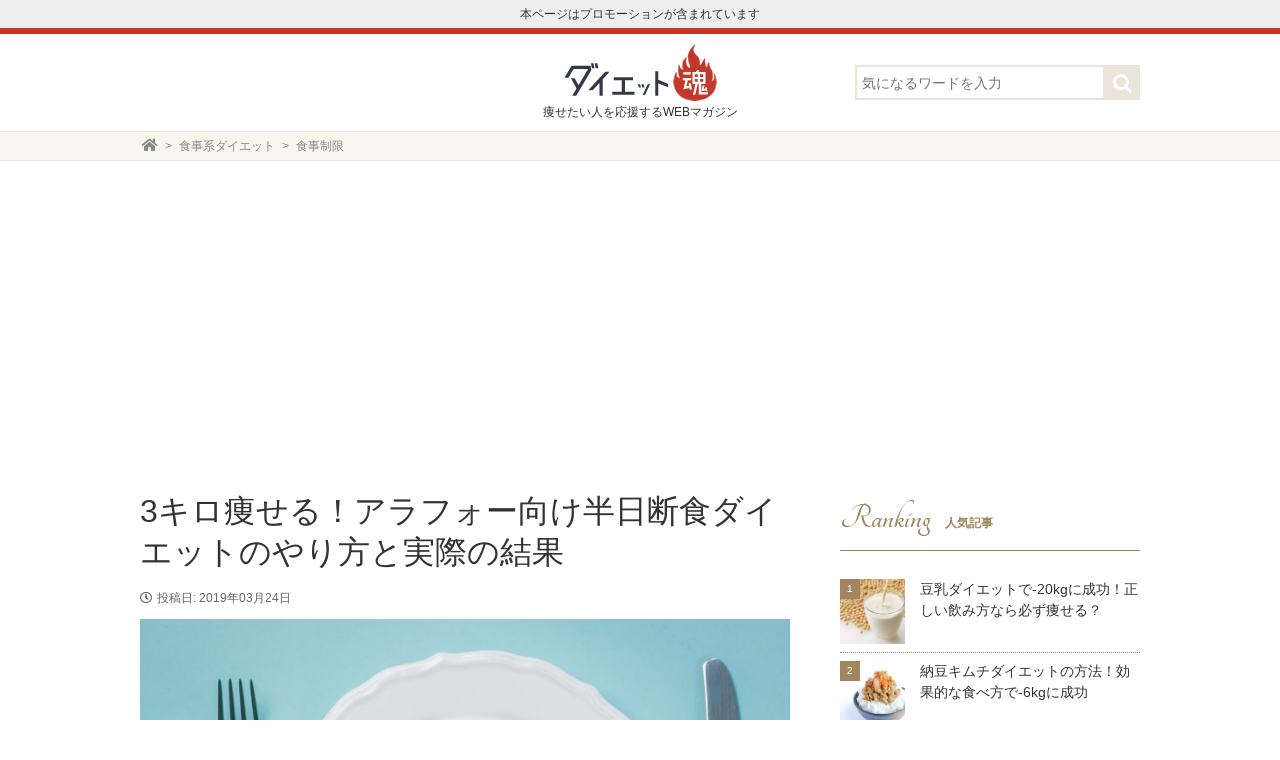

--- FILE ---
content_type: text/html; charset=UTF-8
request_url: https://dietsoul.jp/3kg-diet-allafour/
body_size: 16647
content:
<!DOCTYPE html><html dir="ltr" lang="ja" prefix="og: https://ogp.me/ns#"><head prefix="og: http://ogp.me/ns# fb: http://ogp.me/ns/fb# article: http://ogp.me/ns/article#"><meta charset="UTF-8"><meta name="viewport" content="width=device-width, initial-scale=1.0"><link href='https://fonts.googleapis.com/css?family=Tangerine:400,700' rel='stylesheet' type='text/css'><link rel="stylesheet" href="//maxcdn.bootstrapcdn.com/font-awesome/4.4.0/css/font-awesome.min.css"><link rel="stylesheet" href="https://use.fontawesome.com/releases/v5.0.13/css/all.css" integrity="sha384-DNOHZ68U8hZfKXOrtjWvjxusGo9WQnrNx2sqG0tfsghAvtVlRW3tvkXWZh58N9jp" crossorigin="anonymous"><link rel="stylesheet" href="https://dietsoul.jp/wp-content/cache/autoptimize/autoptimize_single_e23cb08f6511b000c5a67778b9f1876d.php">  <script defer src="https://ajax.googleapis.com/ajax/libs/jquery/3.7.1/jquery.min.js"></script> <script defer type="text/javascript" src="https://dietsoul.jp/wp-content/cache/autoptimize/autoptimize_single_f85995e12fcdcff48796d8d7936545d5.php"></script>    <script defer src="https://www.googletagmanager.com/gtag/js?id=G-GX6QHL2HC1"></script> <script defer src="[data-uri]"></script> <title>3キロ痩せる！アラフォー向け半日断食ダイエットのやり方と実際の結果 | ダイエット魂</title><meta name="description" content="アラサーからアラフォーへの階段を登ってしまった冬、久しぶりにのった体重体脂肪計に恐ろしい数値が表示されました。" /><meta name="robots" content="max-image-preview:large" /><meta name="author" content="dietmouya"/><link rel="canonical" href="https://dietsoul.jp/3kg-diet-allafour/" /><meta name="generator" content="All in One SEO (AIOSEO) 4.7.7.2" /><meta property="og:locale" content="ja_JP" /><meta property="og:site_name" content="ダイエット魂 | 痩せたい人を応援するWEBマガジン" /><meta property="og:type" content="article" /><meta property="og:title" content="3キロ痩せる！アラフォー向け半日断食ダイエットのやり方と実際の結果 | ダイエット魂" /><meta property="og:description" content="アラサーからアラフォーへの階段を登ってしまった冬、久しぶりにのった体重体脂肪計に恐ろしい数値が表示されました。" /><meta property="og:url" content="https://dietsoul.jp/3kg-diet-allafour/" /><meta property="article:published_time" content="2019-03-24T01:00:31+00:00" /><meta property="article:modified_time" content="2019-03-17T17:43:45+00:00" /><meta name="twitter:card" content="summary" /><meta name="twitter:title" content="3キロ痩せる！アラフォー向け半日断食ダイエットのやり方と実際の結果 | ダイエット魂" /><meta name="twitter:description" content="アラサーからアラフォーへの階段を登ってしまった冬、久しぶりにのった体重体脂肪計に恐ろしい数値が表示されました。" /><meta name="google" content="nositelinkssearchbox" /> <script type="application/ld+json" class="aioseo-schema">{"@context":"https:\/\/schema.org","@graph":[{"@type":"Article","@id":"https:\/\/dietsoul.jp\/3kg-diet-allafour\/#article","name":"3\u30ad\u30ed\u75e9\u305b\u308b\uff01\u30a2\u30e9\u30d5\u30a9\u30fc\u5411\u3051\u534a\u65e5\u65ad\u98df\u30c0\u30a4\u30a8\u30c3\u30c8\u306e\u3084\u308a\u65b9\u3068\u5b9f\u969b\u306e\u7d50\u679c | \u30c0\u30a4\u30a8\u30c3\u30c8\u9b42","headline":"3\u30ad\u30ed\u75e9\u305b\u308b\uff01\u30a2\u30e9\u30d5\u30a9\u30fc\u5411\u3051\u534a\u65e5\u65ad\u98df\u30c0\u30a4\u30a8\u30c3\u30c8\u306e\u3084\u308a\u65b9\u3068\u5b9f\u969b\u306e\u7d50\u679c","author":{"@id":"https:\/\/dietsoul.jp\/author\/dietmouya\/#author"},"publisher":{"@id":"https:\/\/dietsoul.jp\/#organization"},"image":{"@type":"ImageObject","url":"https:\/\/dietsoul.jp\/wp-content\/uploads\/2019\/03\/AdobeStock_194855494.jpeg","width":3960,"height":2640,"caption":"\u534a\u65e5\u65ad\u98df\u306e\u30a4\u30e1\u30fc\u30b8"},"datePublished":"2019-03-24T10:00:31+09:00","dateModified":"2019-03-18T02:43:45+09:00","inLanguage":"ja","mainEntityOfPage":{"@id":"https:\/\/dietsoul.jp\/3kg-diet-allafour\/#webpage"},"isPartOf":{"@id":"https:\/\/dietsoul.jp\/3kg-diet-allafour\/#webpage"},"articleSection":"\u98df\u4e8b\u5236\u9650, \u98df\u4e8b\u5236\u9650, 3kg\u75e9\u305b\u308b, 8\u30f6\u6708"},{"@type":"BreadcrumbList","@id":"https:\/\/dietsoul.jp\/3kg-diet-allafour\/#breadcrumblist","itemListElement":[{"@type":"ListItem","@id":"https:\/\/dietsoul.jp\/#listItem","position":1,"name":"\u5bb6","item":"https:\/\/dietsoul.jp\/","nextItem":{"@type":"ListItem","@id":"https:\/\/dietsoul.jp\/3kg-diet-allafour\/#listItem","name":"3\u30ad\u30ed\u75e9\u305b\u308b\uff01\u30a2\u30e9\u30d5\u30a9\u30fc\u5411\u3051\u534a\u65e5\u65ad\u98df\u30c0\u30a4\u30a8\u30c3\u30c8\u306e\u3084\u308a\u65b9\u3068\u5b9f\u969b\u306e\u7d50\u679c"}},{"@type":"ListItem","@id":"https:\/\/dietsoul.jp\/3kg-diet-allafour\/#listItem","position":2,"name":"3\u30ad\u30ed\u75e9\u305b\u308b\uff01\u30a2\u30e9\u30d5\u30a9\u30fc\u5411\u3051\u534a\u65e5\u65ad\u98df\u30c0\u30a4\u30a8\u30c3\u30c8\u306e\u3084\u308a\u65b9\u3068\u5b9f\u969b\u306e\u7d50\u679c","previousItem":{"@type":"ListItem","@id":"https:\/\/dietsoul.jp\/#listItem","name":"\u5bb6"}}]},{"@type":"Organization","@id":"https:\/\/dietsoul.jp\/#organization","name":"\u30c0\u30a4\u30a8\u30c3\u30c8\u9b42","description":"\u75e9\u305b\u305f\u3044\u4eba\u3092\u5fdc\u63f4\u3059\u308bWEB\u30de\u30ac\u30b8\u30f3","url":"https:\/\/dietsoul.jp\/"},{"@type":"Person","@id":"https:\/\/dietsoul.jp\/author\/dietmouya\/#author","url":"https:\/\/dietsoul.jp\/author\/dietmouya\/","name":"dietmouya","image":{"@type":"ImageObject","@id":"https:\/\/dietsoul.jp\/3kg-diet-allafour\/#authorImage","url":"https:\/\/secure.gravatar.com\/avatar\/9230f49b255b746f123e4fd018613a32?s=96&d=mm&r=g","width":96,"height":96,"caption":"dietmouya"}},{"@type":"WebPage","@id":"https:\/\/dietsoul.jp\/3kg-diet-allafour\/#webpage","url":"https:\/\/dietsoul.jp\/3kg-diet-allafour\/","name":"3\u30ad\u30ed\u75e9\u305b\u308b\uff01\u30a2\u30e9\u30d5\u30a9\u30fc\u5411\u3051\u534a\u65e5\u65ad\u98df\u30c0\u30a4\u30a8\u30c3\u30c8\u306e\u3084\u308a\u65b9\u3068\u5b9f\u969b\u306e\u7d50\u679c | \u30c0\u30a4\u30a8\u30c3\u30c8\u9b42","description":"\u30a2\u30e9\u30b5\u30fc\u304b\u3089\u30a2\u30e9\u30d5\u30a9\u30fc\u3078\u306e\u968e\u6bb5\u3092\u767b\u3063\u3066\u3057\u307e\u3063\u305f\u51ac\u3001\u4e45\u3057\u3076\u308a\u306b\u306e\u3063\u305f\u4f53\u91cd\u4f53\u8102\u80aa\u8a08\u306b\u6050\u308d\u3057\u3044\u6570\u5024\u304c\u8868\u793a\u3055\u308c\u307e\u3057\u305f\u3002","inLanguage":"ja","isPartOf":{"@id":"https:\/\/dietsoul.jp\/#website"},"breadcrumb":{"@id":"https:\/\/dietsoul.jp\/3kg-diet-allafour\/#breadcrumblist"},"author":{"@id":"https:\/\/dietsoul.jp\/author\/dietmouya\/#author"},"creator":{"@id":"https:\/\/dietsoul.jp\/author\/dietmouya\/#author"},"image":{"@type":"ImageObject","url":"https:\/\/dietsoul.jp\/wp-content\/uploads\/2019\/03\/AdobeStock_194855494.jpeg","@id":"https:\/\/dietsoul.jp\/3kg-diet-allafour\/#mainImage","width":3960,"height":2640,"caption":"\u534a\u65e5\u65ad\u98df\u306e\u30a4\u30e1\u30fc\u30b8"},"primaryImageOfPage":{"@id":"https:\/\/dietsoul.jp\/3kg-diet-allafour\/#mainImage"},"datePublished":"2019-03-24T10:00:31+09:00","dateModified":"2019-03-18T02:43:45+09:00"},{"@type":"WebSite","@id":"https:\/\/dietsoul.jp\/#website","url":"https:\/\/dietsoul.jp\/","name":"\u30c0\u30a4\u30a8\u30c3\u30c8\u9b42","description":"\u75e9\u305b\u305f\u3044\u4eba\u3092\u5fdc\u63f4\u3059\u308bWEB\u30de\u30ac\u30b8\u30f3","inLanguage":"ja","publisher":{"@id":"https:\/\/dietsoul.jp\/#organization"}}]}</script> <link rel="alternate" type="application/rss+xml" title="ダイエット魂 &raquo; フィード" href="https://dietsoul.jp/feed/" /><link rel="alternate" type="application/rss+xml" title="ダイエット魂 &raquo; コメントフィード" href="https://dietsoul.jp/comments/feed/" /><link rel="alternate" type="application/rss+xml" title="ダイエット魂 &raquo; 3キロ痩せる！アラフォー向け半日断食ダイエットのやり方と実際の結果 のコメントのフィード" href="https://dietsoul.jp/3kg-diet-allafour/feed/" /> <script defer src="[data-uri]"></script> <style id='wp-emoji-styles-inline-css' type='text/css'>img.wp-smiley, img.emoji {
		display: inline !important;
		border: none !important;
		box-shadow: none !important;
		height: 1em !important;
		width: 1em !important;
		margin: 0 0.07em !important;
		vertical-align: -0.1em !important;
		background: none !important;
		padding: 0 !important;
	}</style><link rel='stylesheet' id='wp-block-library-css' href='https://dietsoul.jp/wp-includes/css/dist/block-library/style.min.css?ver=6.5.7' type='text/css' media='all' /><style id='classic-theme-styles-inline-css' type='text/css'>/*! This file is auto-generated */
.wp-block-button__link{color:#fff;background-color:#32373c;border-radius:9999px;box-shadow:none;text-decoration:none;padding:calc(.667em + 2px) calc(1.333em + 2px);font-size:1.125em}.wp-block-file__button{background:#32373c;color:#fff;text-decoration:none}</style><style id='global-styles-inline-css' type='text/css'>body{--wp--preset--color--black: #000000;--wp--preset--color--cyan-bluish-gray: #abb8c3;--wp--preset--color--white: #ffffff;--wp--preset--color--pale-pink: #f78da7;--wp--preset--color--vivid-red: #cf2e2e;--wp--preset--color--luminous-vivid-orange: #ff6900;--wp--preset--color--luminous-vivid-amber: #fcb900;--wp--preset--color--light-green-cyan: #7bdcb5;--wp--preset--color--vivid-green-cyan: #00d084;--wp--preset--color--pale-cyan-blue: #8ed1fc;--wp--preset--color--vivid-cyan-blue: #0693e3;--wp--preset--color--vivid-purple: #9b51e0;--wp--preset--gradient--vivid-cyan-blue-to-vivid-purple: linear-gradient(135deg,rgba(6,147,227,1) 0%,rgb(155,81,224) 100%);--wp--preset--gradient--light-green-cyan-to-vivid-green-cyan: linear-gradient(135deg,rgb(122,220,180) 0%,rgb(0,208,130) 100%);--wp--preset--gradient--luminous-vivid-amber-to-luminous-vivid-orange: linear-gradient(135deg,rgba(252,185,0,1) 0%,rgba(255,105,0,1) 100%);--wp--preset--gradient--luminous-vivid-orange-to-vivid-red: linear-gradient(135deg,rgba(255,105,0,1) 0%,rgb(207,46,46) 100%);--wp--preset--gradient--very-light-gray-to-cyan-bluish-gray: linear-gradient(135deg,rgb(238,238,238) 0%,rgb(169,184,195) 100%);--wp--preset--gradient--cool-to-warm-spectrum: linear-gradient(135deg,rgb(74,234,220) 0%,rgb(151,120,209) 20%,rgb(207,42,186) 40%,rgb(238,44,130) 60%,rgb(251,105,98) 80%,rgb(254,248,76) 100%);--wp--preset--gradient--blush-light-purple: linear-gradient(135deg,rgb(255,206,236) 0%,rgb(152,150,240) 100%);--wp--preset--gradient--blush-bordeaux: linear-gradient(135deg,rgb(254,205,165) 0%,rgb(254,45,45) 50%,rgb(107,0,62) 100%);--wp--preset--gradient--luminous-dusk: linear-gradient(135deg,rgb(255,203,112) 0%,rgb(199,81,192) 50%,rgb(65,88,208) 100%);--wp--preset--gradient--pale-ocean: linear-gradient(135deg,rgb(255,245,203) 0%,rgb(182,227,212) 50%,rgb(51,167,181) 100%);--wp--preset--gradient--electric-grass: linear-gradient(135deg,rgb(202,248,128) 0%,rgb(113,206,126) 100%);--wp--preset--gradient--midnight: linear-gradient(135deg,rgb(2,3,129) 0%,rgb(40,116,252) 100%);--wp--preset--font-size--small: 13px;--wp--preset--font-size--medium: 20px;--wp--preset--font-size--large: 36px;--wp--preset--font-size--x-large: 42px;--wp--preset--spacing--20: 0.44rem;--wp--preset--spacing--30: 0.67rem;--wp--preset--spacing--40: 1rem;--wp--preset--spacing--50: 1.5rem;--wp--preset--spacing--60: 2.25rem;--wp--preset--spacing--70: 3.38rem;--wp--preset--spacing--80: 5.06rem;--wp--preset--shadow--natural: 6px 6px 9px rgba(0, 0, 0, 0.2);--wp--preset--shadow--deep: 12px 12px 50px rgba(0, 0, 0, 0.4);--wp--preset--shadow--sharp: 6px 6px 0px rgba(0, 0, 0, 0.2);--wp--preset--shadow--outlined: 6px 6px 0px -3px rgba(255, 255, 255, 1), 6px 6px rgba(0, 0, 0, 1);--wp--preset--shadow--crisp: 6px 6px 0px rgba(0, 0, 0, 1);}:where(.is-layout-flex){gap: 0.5em;}:where(.is-layout-grid){gap: 0.5em;}body .is-layout-flex{display: flex;}body .is-layout-flex{flex-wrap: wrap;align-items: center;}body .is-layout-flex > *{margin: 0;}body .is-layout-grid{display: grid;}body .is-layout-grid > *{margin: 0;}:where(.wp-block-columns.is-layout-flex){gap: 2em;}:where(.wp-block-columns.is-layout-grid){gap: 2em;}:where(.wp-block-post-template.is-layout-flex){gap: 1.25em;}:where(.wp-block-post-template.is-layout-grid){gap: 1.25em;}.has-black-color{color: var(--wp--preset--color--black) !important;}.has-cyan-bluish-gray-color{color: var(--wp--preset--color--cyan-bluish-gray) !important;}.has-white-color{color: var(--wp--preset--color--white) !important;}.has-pale-pink-color{color: var(--wp--preset--color--pale-pink) !important;}.has-vivid-red-color{color: var(--wp--preset--color--vivid-red) !important;}.has-luminous-vivid-orange-color{color: var(--wp--preset--color--luminous-vivid-orange) !important;}.has-luminous-vivid-amber-color{color: var(--wp--preset--color--luminous-vivid-amber) !important;}.has-light-green-cyan-color{color: var(--wp--preset--color--light-green-cyan) !important;}.has-vivid-green-cyan-color{color: var(--wp--preset--color--vivid-green-cyan) !important;}.has-pale-cyan-blue-color{color: var(--wp--preset--color--pale-cyan-blue) !important;}.has-vivid-cyan-blue-color{color: var(--wp--preset--color--vivid-cyan-blue) !important;}.has-vivid-purple-color{color: var(--wp--preset--color--vivid-purple) !important;}.has-black-background-color{background-color: var(--wp--preset--color--black) !important;}.has-cyan-bluish-gray-background-color{background-color: var(--wp--preset--color--cyan-bluish-gray) !important;}.has-white-background-color{background-color: var(--wp--preset--color--white) !important;}.has-pale-pink-background-color{background-color: var(--wp--preset--color--pale-pink) !important;}.has-vivid-red-background-color{background-color: var(--wp--preset--color--vivid-red) !important;}.has-luminous-vivid-orange-background-color{background-color: var(--wp--preset--color--luminous-vivid-orange) !important;}.has-luminous-vivid-amber-background-color{background-color: var(--wp--preset--color--luminous-vivid-amber) !important;}.has-light-green-cyan-background-color{background-color: var(--wp--preset--color--light-green-cyan) !important;}.has-vivid-green-cyan-background-color{background-color: var(--wp--preset--color--vivid-green-cyan) !important;}.has-pale-cyan-blue-background-color{background-color: var(--wp--preset--color--pale-cyan-blue) !important;}.has-vivid-cyan-blue-background-color{background-color: var(--wp--preset--color--vivid-cyan-blue) !important;}.has-vivid-purple-background-color{background-color: var(--wp--preset--color--vivid-purple) !important;}.has-black-border-color{border-color: var(--wp--preset--color--black) !important;}.has-cyan-bluish-gray-border-color{border-color: var(--wp--preset--color--cyan-bluish-gray) !important;}.has-white-border-color{border-color: var(--wp--preset--color--white) !important;}.has-pale-pink-border-color{border-color: var(--wp--preset--color--pale-pink) !important;}.has-vivid-red-border-color{border-color: var(--wp--preset--color--vivid-red) !important;}.has-luminous-vivid-orange-border-color{border-color: var(--wp--preset--color--luminous-vivid-orange) !important;}.has-luminous-vivid-amber-border-color{border-color: var(--wp--preset--color--luminous-vivid-amber) !important;}.has-light-green-cyan-border-color{border-color: var(--wp--preset--color--light-green-cyan) !important;}.has-vivid-green-cyan-border-color{border-color: var(--wp--preset--color--vivid-green-cyan) !important;}.has-pale-cyan-blue-border-color{border-color: var(--wp--preset--color--pale-cyan-blue) !important;}.has-vivid-cyan-blue-border-color{border-color: var(--wp--preset--color--vivid-cyan-blue) !important;}.has-vivid-purple-border-color{border-color: var(--wp--preset--color--vivid-purple) !important;}.has-vivid-cyan-blue-to-vivid-purple-gradient-background{background: var(--wp--preset--gradient--vivid-cyan-blue-to-vivid-purple) !important;}.has-light-green-cyan-to-vivid-green-cyan-gradient-background{background: var(--wp--preset--gradient--light-green-cyan-to-vivid-green-cyan) !important;}.has-luminous-vivid-amber-to-luminous-vivid-orange-gradient-background{background: var(--wp--preset--gradient--luminous-vivid-amber-to-luminous-vivid-orange) !important;}.has-luminous-vivid-orange-to-vivid-red-gradient-background{background: var(--wp--preset--gradient--luminous-vivid-orange-to-vivid-red) !important;}.has-very-light-gray-to-cyan-bluish-gray-gradient-background{background: var(--wp--preset--gradient--very-light-gray-to-cyan-bluish-gray) !important;}.has-cool-to-warm-spectrum-gradient-background{background: var(--wp--preset--gradient--cool-to-warm-spectrum) !important;}.has-blush-light-purple-gradient-background{background: var(--wp--preset--gradient--blush-light-purple) !important;}.has-blush-bordeaux-gradient-background{background: var(--wp--preset--gradient--blush-bordeaux) !important;}.has-luminous-dusk-gradient-background{background: var(--wp--preset--gradient--luminous-dusk) !important;}.has-pale-ocean-gradient-background{background: var(--wp--preset--gradient--pale-ocean) !important;}.has-electric-grass-gradient-background{background: var(--wp--preset--gradient--electric-grass) !important;}.has-midnight-gradient-background{background: var(--wp--preset--gradient--midnight) !important;}.has-small-font-size{font-size: var(--wp--preset--font-size--small) !important;}.has-medium-font-size{font-size: var(--wp--preset--font-size--medium) !important;}.has-large-font-size{font-size: var(--wp--preset--font-size--large) !important;}.has-x-large-font-size{font-size: var(--wp--preset--font-size--x-large) !important;}
.wp-block-navigation a:where(:not(.wp-element-button)){color: inherit;}
:where(.wp-block-post-template.is-layout-flex){gap: 1.25em;}:where(.wp-block-post-template.is-layout-grid){gap: 1.25em;}
:where(.wp-block-columns.is-layout-flex){gap: 2em;}:where(.wp-block-columns.is-layout-grid){gap: 2em;}
.wp-block-pullquote{font-size: 1.5em;line-height: 1.6;}</style><link rel='stylesheet' id='contact-form-7-css' href='https://dietsoul.jp/wp-content/cache/autoptimize/autoptimize_single_3fd2afa98866679439097f4ab102fe0a.php?ver=5.9.4' type='text/css' media='all' /><link rel="https://api.w.org/" href="https://dietsoul.jp/wp-json/" /><link rel="alternate" type="application/json" href="https://dietsoul.jp/wp-json/wp/v2/posts/6764" /><link rel="EditURI" type="application/rsd+xml" title="RSD" href="https://dietsoul.jp/xmlrpc.php?rsd" /><meta name="generator" content="WordPress 6.5.7" /><link rel='shortlink' href='https://dietsoul.jp/?p=6764' /><link rel="alternate" type="application/json+oembed" href="https://dietsoul.jp/wp-json/oembed/1.0/embed?url=https%3A%2F%2Fdietsoul.jp%2F3kg-diet-allafour%2F" /><link rel="alternate" type="text/xml+oembed" href="https://dietsoul.jp/wp-json/oembed/1.0/embed?url=https%3A%2F%2Fdietsoul.jp%2F3kg-diet-allafour%2F&#038;format=xml" /><link rel="icon" href="https://dietsoul.jp/wp-content/uploads/2017/05/cropped-icon-32x32.png" sizes="32x32" /><link rel="icon" href="https://dietsoul.jp/wp-content/uploads/2017/05/cropped-icon-192x192.png" sizes="192x192" /><link rel="apple-touch-icon" href="https://dietsoul.jp/wp-content/uploads/2017/05/cropped-icon-180x180.png" /><meta name="msapplication-TileImage" content="https://dietsoul.jp/wp-content/uploads/2017/05/cropped-icon-270x270.png" /><meta property="og:locale" content="ja_JP"><meta property="fb:app_id" content="1512494902388298"><meta property="og:type" content="article"><meta property="og:title" content="3キロ痩せる！アラフォー向け半日断食ダイエットのやり方と実際の結果"><meta property="og:url" content="https://dietsoul.jp/3kg-diet-allafour/"><meta property="og:description" content="アラサーからアラフォーへの階段を登ってしまった冬、久しぶりにのった体重体脂肪計に恐ろしい数値が表示されました。体重3キロ増。体脂肪率6パーセント増。一瞬、加齢のせいにして、自分の目標体重を変えようか、とよぎりました。 が…"><meta property="og:site_name" content="ダイエット魂"><meta property="og:image" content="https://dietsoul.jp/wp-content/uploads/2019/03/AdobeStock_194855494.jpeg"><meta name="twitter:site" content="@dietsoul2"><meta name="twitter:card" content="summary"></head><body class="post-template-default single single-post postid-6764 single-format-standard"><div id="fb-root"></div> <script defer src="[data-uri]"></script> <div id="promotion">本ページはプロモーションが含まれています</div><header><div class="header-inner"><div class="site"><h1><a href="https://dietsoul.jp"> <img src="https://dietsoul.jp/wp-content/themes/new-dietsoul/images/logo.png" alt="ダイエット魂" width="153" height="57"> </a></h1><p>痩せたい人を応援するWEBマガジン</p></div><div class="sitenav"><form method="get" class="searchform" id="searchform" role="search"
action="https://dietsoul.jp/"><div> <label for="s" class="screen-reader-text">検索:</label> <input type="search" placeholder="気になるワードを入力" name="s" class="field" id="s" value=""> <input type="submit" value="&#xf002;" alt="検索" title="検索" class="submit" id="searchsubmit"></div></form></div></div></header><div id="sub-header"><div id="breadcrumb" class="clearfix"><ol itemscope itemtype="http://schema.org/BreadcrumbList"><li itemprop="itemListElement" itemscope itemtype="http://schema.org/ListItem"><a href="https://dietsoul.jp/" itemprop="item"><i class="fa fa-home"></i><span class="sitename" itemprop="name">HOME</span></a><meta itemprop="position" content="1" /></li><li itemprop="itemListElement" itemscope itemtype="http://schema.org/ListItem"><a href="https://dietsoul.jp/category/meal/" itemprop="item"><span itemprop="name">食事系ダイエット</span></a><meta itemprop="position" content="1" /></li><li itemprop="itemListElement" itemscope itemtype="http://schema.org/ListItem"><a href="https://dietsoul.jp/category/meal/restricted-diet/" itemprop="item"><span itemprop="name">食事制限</span></a><meta itemprop="position" content="2" /></li></ol></div></div><div class="container"><div class="contents"><article class="kiji post-6764 post type-post status-publish format-standard has-post-thumbnail hentry category-restricted-diet tag-132 tag-3kg tag-461"><h1 class="entry-title">3キロ痩せる！アラフォー向け半日断食ダイエットのやり方と実際の結果</h1><div class="kiji-date"><p><i class="far fa-clock" aria-hidden="true"></i><span class="date updated">投稿日: 2019年03月24日</span></div><div class="catch"> <img width="748" height="561" src="https://dietsoul.jp/wp-content/uploads/2019/03/AdobeStock_194855494-748x561.jpeg" class="attachment-post-thumbnail size-post-thumbnail wp-post-image" alt="半日断食のイメージ" decoding="async" fetchpriority="high" srcset="https://dietsoul.jp/wp-content/uploads/2019/03/AdobeStock_194855494-748x561.jpeg 748w, https://dietsoul.jp/wp-content/uploads/2019/03/AdobeStock_194855494-200x150.jpeg 200w" sizes="(max-width: 748px) 100vw, 748px" /></div><div class="kiji-body"><p>アラサーからアラフォーへの階段を登ってしまった冬、久しぶりにのった体重体脂肪計に恐ろしい数値が表示されました。体重3キロ増。体脂肪率6パーセント増。一瞬、加齢のせいにして、自分の目標体重を変えようか、とよぎりました。<br /> が、その階段は登っちゃダメだ！と思い直し、目標「1年後に元の体重と体脂肪率に戻す」のダイエットを決行。</p><p>月に一回の半日断食と軽めの夕飯、できるときに運動30分、体重のいったりきたりを許可する、息の長いダイエットを行い、8ヶ月で3キロ減、体脂肪率も戻った事例です。</p><p class="aligncenter">スポンサーリンク<br /><script async src="//pagead2.googlesyndication.com/pagead/js/adsbygoogle.js"></script><ins class="adsbygoogle" style="display:block" data-ad-client="ca-pub-0459095402800053" data-ad-slot="8981579569" data-ad-format="auto"></ins><script>(adsbygoogle = window.adsbygoogle || []).push({});</script></p><h2>半日断食とは？</h2><p>プチ断食の初心者向けや体力に自信のない人向けに入門編としてすすめられている断食法です。</p><p>一般的にプチ断食の場合は、半日から1日の食事を軽くする準備期間のあと、水分のみを摂取する断食本番の日を1日、身体を回復させるために軽めの食事からはじめる回復食の日を1日設けます。が、はじめてで自信のない人や、体力のない人、仕事などで丸3日を断食に集中することができない人は、いきなり行うと体調を崩したり、低血糖を起こしてしまうなどの危険があります。</p><p>そこで、最後の食事から次の食事までを16～18時間あける半日断食からはじめると良いと言われています。</p><p>夕食後に断食を開始し、あける時間に睡眠を挟むようにすると、実際に空腹を我慢する時間は1日目の夜の数時間と、2日目の午前中だけになるので取り組みやすいです。</p><h3>半日断食の効果</h3><p>半日断食は、プチ断食の入門編のような位置づけで、ダイエットというよりは普段酷使されている胃腸を休めたり、体内に余分に蓄えられている水分や老廃物のスムーズな排出を促すデトックス効果を期待して行われます。</p><p>ですので、半日断食で一気に体重を減らしてそれを維持するといった方法ではなく、週末ごとに行って健康管理や体質改善に役立てたり、身体を慣らしてプチ断食に移行するというような方法が推奨されています。</p><p class="reference">関連記事<span class="red">※下記の実践者は毎日、半日断食をした結果</span></p><p><a href="https://dietsoul.jp/halfday-fastingdiet/">【体験談】半日断食ダイエットで17キロ痩せた成功の秘訣</a></p><h2>なぜ半日断食と軽めの夕飯をダイエット方法に選んだか</h2><p><img decoding="async" class="alignnone size-thumbnail wp-image-6766" src="https://dietsoul.jp/wp-content/uploads/2019/03/AdobeStock_215744879-400x225.jpeg" alt="頬に手を当てるアラフォー女性" width="400" height="225" srcset="https://dietsoul.jp/wp-content/uploads/2019/03/AdobeStock_215744879-400x225.jpeg 400w, https://dietsoul.jp/wp-content/uploads/2019/03/AdobeStock_215744879-680x382.jpeg 680w, https://dietsoul.jp/wp-content/uploads/2019/03/AdobeStock_215744879-1000x561.jpeg 1000w" sizes="(max-width: 400px) 100vw, 400px" /></p><p>以前からプチ断食に興味があったので、ダイエットしようと思った時、1番に調べたのがプチ断食でした。</p><p>しかし、初心者、体力がない、シフト勤務で断食に集中できる連休がない、とNGな条件が全部揃っていたので諦めたほうがよさそうでした。</p><p>出来そうだったのは、1日の休みでできる半日断食でした。が、それだけでは痩せそうになかったので、半日断食の日をしっかりガマンの日と位置づけて他の日は少しだけガマンするダイエットを長い期間続けてみてはどうか、と考えました。</p><h3>具体的な方法と工夫</h3><ul><li>半日断食を月に１回以上行う</li><li>半日断食の日以外は、夕食を軽めにする</li><li>できる日は30分くらいの運動をする</li><li>1年間で3キロの減量、体脂肪率マイナス6パーセントを目指す</li></ul><h3>挫折しないための工夫</h3><ul><li>半日断食は効果がないとがっかりするので生理の前後はしない</li><li>夕食は軽めにするが、朝、昼は好きなものを食べる</li><li>運動はがんばりすぎない。具体的には週2回か3回、好きなことをする</li><li>1年で3キロ、月に250グラム減らすことを頭に置いて、一喜一憂しすぎない。</li></ul><p class="aligncenter">スポンサーリンク<br /><script async src="//pagead2.googlesyndication.com/pagead/js/adsbygoogle.js"></script><ins class="adsbygoogle" style="display:block" data-ad-client="ca-pub-0459095402800053" data-ad-slot="1318711965" data-ad-format="auto"></ins><script>(adsbygoogle = window.adsbygoogle || []).push({});</script></p><h2>実際の経過</h2><h3>ダイエット実践の前後</h3><p>スタート時、身長160センチ・体重52.3キロ・体脂肪率30パーセント・お腹周り78センチ。終了時、体重49.1キロ・体脂肪率24パーセント・お腹周り74センチ。</p><p>スタート時の体重は肥満というほどではないのですが、体脂肪率が短期間で6パーセントも増えたのは人生初でした。</p><p>また体重の割にお腹周りがぽっこりしているのも気になっていました。</p><p>このままだと毎年のように少しずつ体重も体脂肪率も増えてしまうような危機感がありました。</p><h3>スタート～１ヶ月</h3><p>はじめたのは１月の下旬でした。私は生理の前後1週間はお腹が空くし体重も増えやすいので、半日断食はその期間はせずに、夕食を軽めにすることだけにしました。その期間は、体重の増減なし。</p><p>半日断食の日は夕食を18時に終えたら、次の日の昼食まで何も食べないようにしました。プチ断食の場合は水分はいくらでも摂っていいのですが、私の場合は普段からコーヒーやお茶が好きで飲みすぎているきらいがあるので、18時以降は水分も摂らないようにしました。</p><p>翌日は脱水になるといけないのでコップ2杯までの水はOKにしました。</p><p>半日断食を１回しただけで、500グラム体重が減りました。かなり水分でむくんでいるんだな、とびっくり。翌日の昼食から食べてもいいのですが、これはドカ食いしないように気をつけました。</p><p>夕食は軽めを継続。500グラム減。</p><h3>2ヶ月～4ヶ月目</h3><p>半日断食をして、500グラム減ったのですが、軽めの夕食だけに戻したら、あっという間に300グラムぐらい増えてきてしまいました。</p><p>夕飯を軽めにするので、いつも夜は空腹です。</p><p>朝は忙しくて以前からあまり量を食べていなかったのですが、昼食に好きなものや食べたいものをお腹いっぱい食べてしまうのです。</p><p>これはいけないとお腹いっぱい食べた日は運動（ウォーキングが多かったです）を30分するようにしました。</p><p><img decoding="async" class="alignnone size-thumbnail wp-image-4588" src="https://dietsoul.jp/wp-content/uploads/2017/11/Fotolia_176812730_Subscription_Monthly_M-400x267.jpg" alt="30代女性がウォーキングをする様子" width="400" height="267" srcset="https://dietsoul.jp/wp-content/uploads/2017/11/Fotolia_176812730_Subscription_Monthly_M-400x267.jpg 400w, https://dietsoul.jp/wp-content/uploads/2017/11/Fotolia_176812730_Subscription_Monthly_M-680x453.jpg 680w, https://dietsoul.jp/wp-content/uploads/2017/11/Fotolia_176812730_Subscription_Monthly_M-1000x666.jpg 1000w, https://dietsoul.jp/wp-content/uploads/2017/11/Fotolia_176812730_Subscription_Monthly_M.jpg 1688w" sizes="(max-width: 400px) 100vw, 400px" /></p><p>雨や忙しさなど運動できない日は、辛いけど昼も食べすぎないように心がけました。</p><p>そうすると、体重は減りもしませんが、増えはせず、増やさないまま次の半日断食に持っていこう、という気持ちになりました。</p><p>2回の半日断食と合わせて900グラム減。</p><h3>風邪をひいたのが弾みに4ヶ月～6ヶ月</h3><p>半日断食までは、一度減った体重がジワジワと戻ってくる感じで、体重がいったりきたりしていたのですが、運動できなかったり、昼を食べすぎてしまったり、なかなかスッキリ減りませんでした。</p><p>この頃が一番夜の空腹も辛くて、100キロカロリーまでと決めてチーズやヨーグルトを食べたりしていました。</p><p>そんな時、半日断食で少し体重が減った直後に風邪をひいてしまい、熱が出て食欲がなく、丸一日くらいほとんど食べられませんでした。</p><p>それで、半日断食と合わせて1キロくらい体重が減り、一気に目標体重まであと1.1キロになりました。</p><p>やはり嬉しくて、それ以降は減った分を維持しようとがんばりました。</p><p>もし、風邪をひかなかったなら、モチベーションを上げるためにこの月は2回半日断食をするとよかったかもしれません。1.9キロ減。</p><h3>ラストスパート 6ヶ月～8ヶ月</h3><p><img loading="lazy" decoding="async" class="alignnone size-thumbnail wp-image-6767" src="https://dietsoul.jp/wp-content/uploads/2019/03/AdobeStock_170815181-400x267.jpeg" alt="ダイエットに成功した姿を鏡で見る女性" width="400" height="267" srcset="https://dietsoul.jp/wp-content/uploads/2019/03/AdobeStock_170815181-400x267.jpeg 400w, https://dietsoul.jp/wp-content/uploads/2019/03/AdobeStock_170815181-680x453.jpeg 680w, https://dietsoul.jp/wp-content/uploads/2019/03/AdobeStock_170815181-1000x667.jpeg 1000w" sizes="(max-width: 400px) 100vw, 400px" /></p><p>前月のいいペースを守りながら、続けていこうと努力しました。</p><p>食べすぎた日はその日か次の日に運動する、夜食は100キロカロリーまでを守ると体重は減らないが増えない、という自分の体質も分かってきて、無理しすぎずそれなりに続けていけるようになりました。</p><p>8ヶ月目は目標体重に近づいてきたので、半日断食の当日の昼食も軽めにして挑んでみたら、次の日の朝の測定で、マイナス3キロを達成しました。</p><p>多分、そのあと水を飲んだので、一瞬の達成でしたが、逆にストイックになりすぎないでおこう、と思いゴールにしました。</p><h2>半日断食と夕食軽めのメリット、デメリット</h2><p>メリットは、緩やかなペースで痩せるので、急激なリバウンドがなかったことだと思います。飲み物が好きで、簡単に2、300グラムは増えるので、<span class="yellow-marker">本当に痩せたかは体脂肪率を参考</span>にしていました。<br /> 後半は慣れてきて、半日断食の時以外はそれほどガマンガマンにならなかったのも楽でした。昼食時におかずだけ食べて、大きなケーキをデザートに食べる、などもしていました。</p><p>デメリットは、期間が長いので、途中で辛くなってくることです。半日断食で少し体重が減っても、そのあとは増えたり減ったりの繰り返しです。<br /> 後から振り返ると少しずつは減っているのですが、1ヶ月の減り幅が数百グラムなので、効果が見えにくいです。</p><h2>半日断食と夕食軽めダイエット成功のポイント</h2><ul><li>1ヶ月数百グラム減らすつもりであきらめずに</li><li>次の月の半日断食までに減った体重をなるべく維持する</li></ul><h2>まとめ</h2><p>このダイエットは、今回のような短期間で増えた体重を1キロから3キロくらい健康的に戻していくには効果的です。</p><p>具体的には、冬に太りやすい人は多いと思うので、冬に増えた体重を春から秋までに戻して、次の冬も去年と同じ体重で迎える、というように活用できると思います。</p></div></article><div class="tag-list"><ul><li><a href="https://dietsoul.jp/tag/%e9%a3%9f%e4%ba%8b%e5%88%b6%e9%99%90/" rel="tag">食事制限</a></li><li><a href="https://dietsoul.jp/tag/3kg%e7%97%a9%e3%81%9b%e3%82%8b/" rel="tag">3kg痩せる</a></li><li><a href="https://dietsoul.jp/tag/8%e3%83%b6%e6%9c%88/" rel="tag">8ヶ月</a></li></ul></div><aside><p class="aligncenter">スポンサーリンク<br /><script async src="//pagead2.googlesyndication.com/pagead/js/adsbygoogle.js"></script>  <ins class="adsbygoogle"
 style="display:inline-block;width:300px;height:250px"
 data-ad-client="ca-pub-0459095402800053"
 data-ad-slot="2713741968"></ins> <script>(adsbygoogle = window.adsbygoogle || []).push({});</script></p></aside><aside><div class="share"><p>最後までお読みいただきましてありがとうございました。<br>参考になりましたら、下記ボタンからシェアしていただけると嬉しいです。</p><ul><li><a href="https://twitter.com/intent/tweet?text=3%E3%82%AD%E3%83%AD%E7%97%A9%E3%81%9B%E3%82%8B%EF%BC%81%E3%82%A2%E3%83%A9%E3%83%95%E3%82%A9%E3%83%BC%E5%90%91%E3%81%91%E5%8D%8A%E6%97%A5%E6%96%AD%E9%A3%9F%E3%83%80%E3%82%A4%E3%82%A8%E3%83%83%E3%83%88%E3%81%AE%E3%82%84%E3%82%8A%E6%96%B9%E3%81%A8%E5%AE%9F%E9%9A%9B%E3%81%AE%E7%B5%90%E6%9E%9C+-+%E3%83%80%E3%82%A4%E3%82%A8%E3%83%83%E3%83%88%E9%AD%82&amp;url=https%3A%2F%2Fdietsoul.jp%2F3kg-diet-allafour%2F&amp;via="
 onclick="window.open(this.href, 'SNS', 'width=500, height=300, menubar=no, toolbar=no, scrollbars=yes'); return false;" class="share-tw"> <i class="fab fa-twitter"></i> <span>Twitter</span> </a></li><li> <a href="https://www.facebook.com/share.php?u=https://dietsoul.jp/3kg-diet-allafour/" onClick="window.open(this.href, 'FBwindow', 'width=650, height=450, menubar=no, toolbar=no, scrollbars=yes'); return false;" class="share-fb"> <i class="fab fa-facebook-f"></i> <span>Facebook</span> </a></li><li> <a href="https://b.hatena.ne.jp/entry/https://dietsoul.jp/3kg-diet-allafour/" class="hatena-bookmark-button" data-hatena-bookmark-layout="simple" title="このエントリーをはてなブックマークに追加"> <i class="">B!</i> <span>hatena</span> </a><script defer type="text/javascript" src="https://b.st-hatena.com/js/bookmark_button.js" charset="utf-8"></script> </li></ul></div><aside class="mymenu-thumb mymenu-related"><h2>Related<span>関連記事</span></h2> <script async src="//pagead2.googlesyndication.com/pagead/js/adsbygoogle.js"></script> <ins class="adsbygoogle"
 style="display:block"
 data-ad-format="autorelaxed"
 data-ad-client="ca-pub-0459095402800053"
 data-ad-slot="2736727965"></ins> <script>(adsbygoogle = window.adsbygoogle || []).push({});</script> </aside><aside class="mymenu-large"><h2>Pick up<span>おすすめ記事</span></h2><ul><li><a href="https://dietsoul.jp/convenience-diet/"><div class="thumb" style="background-image:url(https://dietsoul.jp/wp-content/uploads/2018/09/Fotolia_177224177_Subscription_Monthly_M-680x453.jpg)"></div><div class="text"> コンビニダイエットを成功させる選ぶべき食品10選</div> </a></li><li><a href="https://dietsoul.jp/10kg-diet/"><div class="thumb" style="background-image:url(https://dietsoul.jp/wp-content/uploads/2017/03/Fotolia_113595818_Subscription_Monthly_M-680x510.jpg)"></div><div class="text"> 2ヶ月で「10kg減量」に成功したダイエット方法</div> </a></li><li><a href="https://dietsoul.jp/crush-cellulite/"><div class="thumb" style="background-image:url(https://dietsoul.jp/wp-content/uploads/2017/09/Fotolia_130187091_Subscription_Monthly_M-680x453.jpg)"></div><div class="text"> セルライトの簡単な潰し方！自宅でできるセルライト除去の方法</div> </a></li><li><a href="https://dietsoul.jp/exercise-home-diet/"><div class="thumb" style="background-image:url(https://dietsoul.jp/wp-content/uploads/2017/07/Fotolia_70326589_Subscription_Monthly_M-680x453.jpg)"></div><div class="text"> 運動は自宅でできる！簡単でダイエット効果の高い有酸素運動9つ</div> </a></li></ul></aside></div><div class="sub"><aside class="mymenu-thumb"><h2>Ranking<span>人気記事</span></h2><ul class="rank"><li><a href="https://dietsoul.jp/%e8%b1%86%e4%b9%b3%e3%83%80%e3%82%a4%e3%82%a8%e3%83%83%e3%83%88%e6%88%90%e5%8a%9f/"><div class="thumb" style="background-image: url(https://dietsoul.jp/wp-content/uploads/2016/03/Fotolia_94388082_Subscription_Monthly_M-400x267.jpg)"></div><div class="text"> 豆乳ダイエットで-20kgに成功！正しい飲み方なら必ず痩せる？</div> </a></li><li><a href="https://dietsoul.jp/natto-kimchi-diet/"><div class="thumb" style="background-image: url(https://dietsoul.jp/wp-content/uploads/2016/02/Fotolia_68152778_Subscription_Monthly_M-400x300.jpg)"></div><div class="text"> 納豆キムチダイエットの方法！効果的な食べ方で-6kgに成功</div> </a></li><li><a href="https://dietsoul.jp/thinface/"><div class="thumb" style="background-image: url(https://dietsoul.jp/wp-content/uploads/2016/09/Fotolia_95241634_Subscription_Monthly_M-400x267.jpg)"></div><div class="text"> 丸顔さん必見！肉厚ほっぺの顔痩せ法</div> </a></li><li><a href="https://dietsoul.jp/sixpad/"><div class="thumb" style="background-image: url(https://dietsoul.jp/wp-content/uploads/2016/08/image-400x300.jpeg)"></div><div class="text"> SIXPADは効果ない？半年使った実際の効果とメリット・デメリットを解説</div> </a></li><li><a href="https://dietsoul.jp/dinner-without-diet/"><div class="thumb" style="background-image: url(https://dietsoul.jp/wp-content/uploads/2017/09/Fotolia_82952652_Subscription_Monthly_M-400x267.jpg)"></div><div class="text"> 夕食抜きダイエットで7キロ減！成功した効果的なやり方を教えます</div> </a></li></ul></aside><aside class="mymenu"><h2>Menu<span>メニュー</span></h2><ul><li class="cat-item cat-item-36"><a href="https://dietsoul.jp/category/meal/">食事系ダイエット</a></li><li class="cat-item cat-item-40"><a href="https://dietsoul.jp/category/exercise/">運動系ダイエット</a></li><li class="cat-item cat-item-1"><a href="https://dietsoul.jp/category/fairing/">美容整形</a></li><li class="cat-item cat-item-48"><a href="https://dietsoul.jp/category/slimming-treatment/">痩身エステ</a></li><li class="cat-item cat-item-448"><a href="https://dietsoul.jp/category/bean-knowledge/">豆知識</a></li></ul></aside><aside class="mymenu-thumb"><h2>New<span>新着記事</span></h2><ul><li><a href="https://dietsoul.jp/crush-cellulite/"><div class="thumb" style="background-image: url(https://dietsoul.jp/wp-content/uploads/2017/09/Fotolia_130187091_Subscription_Monthly_M-400x267.jpg)"></div><div class="text"> セルライトの簡単な潰し方！自宅でできるセルライト除去の方法</div> </a></li><li><a href="https://dietsoul.jp/convenience-diet/"><div class="thumb" style="background-image: url(https://dietsoul.jp/wp-content/uploads/2018/09/Fotolia_177224177_Subscription_Monthly_M-400x267.jpg)"></div><div class="text"> コンビニダイエットを成功させる選ぶべき食品10選</div> </a></li><li><a href="https://dietsoul.jp/10kg-diet/"><div class="thumb" style="background-image: url(https://dietsoul.jp/wp-content/uploads/2017/03/Fotolia_113595818_Subscription_Monthly_M-400x267.jpg)"></div><div class="text"> 2ヶ月で「10kg減量」に成功したダイエット方法</div> </a></li><li><a href="https://dietsoul.jp/exercise-home-diet/"><div class="thumb" style="background-image: url(https://dietsoul.jp/wp-content/uploads/2017/07/Fotolia_70326589_Subscription_Monthly_M-400x267.jpg)"></div><div class="text"> 運動は自宅でできる！簡単でダイエット効果の高い有酸素運動9つ</div> </a></li><li><a href="https://dietsoul.jp/university-student-diet/"><div class="thumb" style="background-image: url(https://dietsoul.jp/wp-content/uploads/2019/03/AdobeStock_220884429-400x267.jpeg)"></div><div class="text"> 大学生におすすめの6つのダイエット方法</div> </a></li></ul></aside></div></div><footer><div id="pageTop"><a href="#"><i class="fa fa-chevron-up"></i>ページ先頭に戻る</a></div><div class="footer-inner"><div class="koteimenu"><ul><li><a title="HOME" href="https://dietsoul.jp/">HOME</a></li><li><a href="https://dietsoul.jp/about/" title="サイトについて">サイトについて</a></li><li><a href="https://dietsoul.jp/privacy-policy/" title="プライバシーポリシー">プライバシーポリシー</a></li><li><a href="https://dietsoul.jp/sitemap/" title="サイトマップ">サイトマップ</a></li><li><a href="https://dietsoul.jp/keyword-list/" title="キーワード一覧">キーワード一覧</a></li><li><a href="https://dietsoul.jp/ask/" title="お問い合わせ">お問い合わせ</a></li></ul></div><div class="copyright"><p><small>&copy; 2017 ダイエット魂, all rights reserved.</small></p></div></div></footer> <script defer type="text/javascript" src="https://dietsoul.jp/wp-content/cache/autoptimize/autoptimize_single_efc27e253fae1b7b891fb5a40e687768.php?ver=5.9.4" id="swv-js"></script> <script defer id="contact-form-7-js-extra" src="[data-uri]"></script> <script defer type="text/javascript" src="https://dietsoul.jp/wp-content/cache/autoptimize/autoptimize_single_917602d642f84a211838f0c1757c4dc1.php?ver=5.9.4" id="contact-form-7-js"></script> </body></html> 

--- FILE ---
content_type: text/html; charset=utf-8
request_url: https://www.google.com/recaptcha/api2/aframe
body_size: 267
content:
<!DOCTYPE HTML><html><head><meta http-equiv="content-type" content="text/html; charset=UTF-8"></head><body><script nonce="tWu2Y4gMm82yEQM_y3kPoA">/** Anti-fraud and anti-abuse applications only. See google.com/recaptcha */ try{var clients={'sodar':'https://pagead2.googlesyndication.com/pagead/sodar?'};window.addEventListener("message",function(a){try{if(a.source===window.parent){var b=JSON.parse(a.data);var c=clients[b['id']];if(c){var d=document.createElement('img');d.src=c+b['params']+'&rc='+(localStorage.getItem("rc::a")?sessionStorage.getItem("rc::b"):"");window.document.body.appendChild(d);sessionStorage.setItem("rc::e",parseInt(sessionStorage.getItem("rc::e")||0)+1);localStorage.setItem("rc::h",'1769904235378');}}}catch(b){}});window.parent.postMessage("_grecaptcha_ready", "*");}catch(b){}</script></body></html>

--- FILE ---
content_type: text/css; charset=utf-8
request_url: https://dietsoul.jp/wp-content/cache/autoptimize/autoptimize_single_e23cb08f6511b000c5a67778b9f1876d.php
body_size: 4542
content:
@charset "utf-8";body{margin:0;font-family:'メイリオ','Hiragino Kaku Gothic Pro',sans-serif;line-height:1.5;vertical-align:bottom;color:#333;word-wrap:break-word;overflow-wrap:break-word}a{margin:0;padding:0;font-size:100%;vertical-align:baseline;background:0 0;color:#2a56c6;text-decoration:none}a:visited{color:#162d69}a:hover{color:#2a56c6;text-decoration:underline}a:active{color:#2a56c6}#promotion{background-color:#eee;padding-top:5px;padding-right:8px;padding-bottom:5px;padding-left:8px;color:#333;font-size:12px;text-align:center;margin:0}header{border-top:solid 6px #c0392b;border-bottom:solid 1px #ebe4da}.site h1 a{color:#2a56c6;text-decoration:none}.site h1 img{vertical-align:text-bottom;margin:0;padding:0}.site h1{padding:0;font-size:34px;font-family:"ＭＳ Ｐ明朝","MS PMincho","ヒラギノ明朝 Pro W3","Hiragino Mincho Pro",serif;text-align:center;margin-top:10px;margin-right:0;margin-bottom:0;margin-left:0;line-height:120%}.site p{text-align:center;padding:0;margin-top:0;margin-right:0;margin-bottom:10px;margin-left:0;font-size:12px}#searchform{margin-top:10px;margin-bottom:10px}#searchform:after{content:"";clear:both;display:block}#searchform label{display:block;text-indent:-9999px;overflow:hidden;font-size:0}#searchform #s{float:left;width:80%;margin:0;margin-bottom:8px;padding:5px;height:35px;font-size:14px;line-height:1;border:solid 2px #ebe4da;box-sizing:border-box;border-radius:0;-webkit-appearance:button}#searchform #searchsubmit{width:20%;font-family:FontAwesome;padding:0;margin:0;margin-bottom:8px;height:35px;font-size:20px;border:0 none;background:#ebe4da;cursor:pointer;display:block;color:#fff;border-radius:0;-webkit-appearance:button}@media (min-width:768px){.header-inner{position:relative}.sitenav{position:absolute;top:21px;right:0}#searchform{margin:0}#searchform #s{width:250px}#searchform #searchsubmit{width:35px}}.hero{padding-top:30px;padding-bottom:30px;border-bottom:solid 1px #ebe4da}.hero-inner{position:relative}.hero-img img{width:100%;height:auto;vertical-align:bottom}.hero-text{position:absolute;top:80%;right:4%;color:#fff;font-size:50px;font-family:'Tangerine',cursive;text-shadow:0 0 10px #000}@media (max-width:1000px){.hero-text{top:70%;right:5%}}@media (max-width:599px){.hero{padding-top:10px;padding-bottom:10px}.hero-text{display:none}}#sub-header{border-bottom:solid 1px #ebe4da;background-color:#f8f6ef}#breadcrumb ol{margin:0;list-style:none;padding-top:5px;padding-right:0;padding-bottom:5px;padding-left:0}#breadcrumb li a{display:inline-block;color:#888;font-size:12px;text-decoration:none;padding-top:0;padding-right:2px;padding-bottom:0;padding-left:2px}#breadcrumb li a[href]:hover{text-decoration:underline}#breadcrumb ol:after{content:"";display:block;clear:both}#breadcrumb li{color:#888;font-size:12px;float:left;width:auto}#breadcrumb li:after{content:'\003e';color:#888;padding-right:5px;padding-left:5px}#breadcrumb li:last-child:after{content:none}#breadcrumb i{font-size:14px}#breadcrumb .sitename{display:inline-block;text-indent:-9999px;margin:0;padding:0}footer{background-color:#c0392b;color:#fff}.copyright p{margin:0;color:#fff;font-size:14px;padding-top:30px;padding-bottom:30px;text-align:center}.koteimenu ul{margin:0;padding:0;list-style:none}.koteimenu li a{display:block;padding:15px 10px;color:#fff;font-size:14px;text-decoration:none;border-bottom:1px solid #a6341f}.koteimenu li a:hover{background-color:#a6341f}@media (min-width:768px){.koteimenu ul{display:flex}.koteimenu li a{padding:30px 20px 30px 0;border-bottom:none}.koteimenu li a:hover{background-color:transparent;text-decoration:underline}.copyright{border-top:1px solid #a6341f}}.contents{padding-top:10px}.sub{padding-bottom:20px}header,.container,.hero-inner{padding-left:10px;padding-right:10px}#breadcrumb{padding-left:10px;padding-right:10px}@media (min-width:768px){.contents,.sub{padding-top:30px;padding-bottom:20px}.container:after{content:"";display:block;clear:both}.contents{float:left;width:70%}.sub{float:left;width:30%}.contents{padding-right:50px;box-sizing:border-box}.footer-inner{padding-left:10px;padding-right:10px}}@media (min-width:1040px){.container,.header-inner,.footer-inner,.hero-inner{width:1000px;margin-left:auto;margin-right:auto}#breadcrumb{width:1000px;margin-left:auto;margin-right:auto}}.contents,.sub{background-color:rgba(255,255,255,.4)}.gaiyou a{display:block;padding:10px 0;border-bottom:dotted 2px #a1855e;color:#333;text-decoration:none;position:relative}.gaiyou a:hover{background-color:#f8f6ef}.gaiyou a:after{content:"";display:block;clear:both}.gaiyou img{float:left;width:100px}.gaiyou .text{float:none;width:auto;margin-left:130px}.gaiyou .kiji-date{position:absolute;right:0;bottom:8px}.gaiyou h1{margin-top:0;font-size:22px;font-weight:400}.gaiyou p{margin:0;font-size:14px}@media (max-width:599px){.gaiyou a{padding:10px 0}.gaiyou img{width:100px}.gaiyou .text{margin-left:110px}.gaiyou h1{font-size:14px}.gaiyou p{visibility:hidden;height:0}}.pagination{margin:30px 0 30px;text-align:center}.pagination ul{display:inline-block;margin:0;padding:0;list-style:none}.pagination li a,.pagination li>span{display:block;margin:0 5px;padding:6px 8px;border:solid 1px #a1855e;color:#666;font-size:14px;text-decoration:none}.pagination li>span{background-color:#a1855e;color:#fff}.pagination li a:hover{background-color:#ebe4da}.pagination ul:after{content:"";display:block;clear:both}.pagination li{float:left;width:auto}.pagination li .dots{color:#666;padding:6px 2px;border-color:transparent;background-color:transparent}@media (max-width:599px){.pagination li a,.pagination li>span{margin:0;padding:6px 7px;border-left:none;font-size:12px}.pagination li:first-child a,.pagination li:first-child>span{border-left:solid 1px #a1855e}.pagination li .dots{border-right-color:#a1855e}}.wp-caption-text{margin:0;color:#666;font-size:10px;text-align:center}.wp-caption-text a{color:#666}.aligncenter{display:block;margin-top:30px;margin-bottom:30px;margin-left:auto;margin-right:auto;text-align:center}.alignleft{display:block;margin-top:30px;margin-bottom:30px}img,.wp-caption{max-width:100%;height:auto}.catch{margin-top:10px;margin-bottom:30px}@media (max-width:599px){.catch{margin-top:15px;margin-bottom:15px}}.tag-list ul{margin:0;padding:0;list-style:none;margin-bottom:20px}.tag-list li a{display:inline-block;border:solid 1px #ebe4da;color:#888;font-size:11px;background-color:#f8f6ef;text-decoration:none;padding:5px;border-radius:3px;-webkit-border-radius:3px;-moz-border-radius:3px}.tag-list li a:hover{background-color:#a1855e;border-color:#a1855e;color:#fff}.tag-list ul:after{content:"";display:block;clear:both}.tag-list li{float:left;width:auto;margin-top:10px;margin-right:10px}.kiji-date{margin-top:15px;color:#666;font-size:12px}.kiji-date p{margin:0;padding:0;font-size:12px}@media (max-width:599px){.kiji-date{font-size:11px}.kiji-date p{font-size:11px}}.fa-clock{margin-right:5px}.fa-pencil-alt{margin-right:5px}.kiji-date a{color:#666;text-decoration:none}article:after{content:"";display:block;clear:both}article h1{margin:0;font-size:32px;font-weight:400;line-height:1.3}article p,.share p{margin-top:0;margin-bottom:20px;line-height:1.8em}@media (max-width:599px){article h1{font-size:18px;margin-top:10px}article p,.share p,#toc_container,.kiji-body ol,.kiji-body ul,table,dl,dt,dd{font-size:14px}}article h2{position:relative;margin-top:40px;font-size:24px;clear:both;font-weight:400;background-color:#ebe4da;color:#241a08;padding:8px 10px 5px 45px}article h2:before{position:absolute;left:10px;top:11px;content:'\f044 ';color:#241a08;font-family:'FontAwesome';font-size:28px;line-height:1}article h3{margin-top:30px;clear:both;font-size:20px;padding-bottom:7px;border-bottom:solid 3px #a1855e}article h4{margin-top:30px;padding-left:8px;border-left:solid 8px #a1855e;font-size:18px;clear:both}article h5{margin-top:30px;font-size:16px;clear:both}@media (max-width:599px){article h2{padding-left:35px;font-size:16px}article h2:before{font-size:20px}article h3{padding-left:6px;font-size:14px}article h4{font-size:14px}article h5{font-size:14px}}#toc_container{padding:3%;background-color:#f8f6ef;border:1px solid #ebe4da;box-sizing:border-box;margin-bottom:30px}.toc_title{font-weight:700;#888}.toc_toggle{font-weight:400}#toc_container ul{padding:0;margin:0}#toc_container ul li{position:relative;padding-left:20px;margin-top:10px}#toc_container ul li ul li{position:relative;padding-left:10px;margin-top:10px}#toc_container ul li ul li{margin-top:5px}#toc_container ul li:before{position:absolute;left:0;top:3px;content:'\f14a';color:#2a56c6;font-family:FontAwesome;line-height:1}#toc_container ul li ul li:before{position:absolute;left:0;top:3px;content:'\f0da';color:#2a56c6;font-family:'FontAwesome';line-height:1}.toc_list li ul{margin-left:0}blockquote{position:relative;color:#444;background-color:#fcfcfc;line-height:1.8;border:solid 2px #ccc;margin-top:30px;margin-right:auto;margin-bottom:30px;margin-left:auto;padding-top:30px;padding-right:5%;padding-bottom:30px;padding-left:5%}blockquote:before{position:absolute;left:10px;top:10px;content:'\f10d';color:#aaa;font-size:20px;font-family:'FontAwesome';line-height:1}blockquote:after{position:absolute;right:10px;bottom:10px;content:'\f10e';color:#aaa;font-size:20px;font-family:'FontAwesome';line-height:1}blockquote p{margin-bottom:20px}.text-right{text-align:right;margin-bottom:20px}.point{position:relative;margin:40px 0 30px;padding:25px 20px 20px;background-color:#e0ffff;border:solid 2px #40e0d0;clear:both}.point:before{position:absolute;left:15px;top:-15px;content:'\f0a4';z-index:2;width:32px;height:32px;padding-top:4px;border-radius:16px;-moz-box-sizing:border-box;-webkit-box-sizing:border-box;box-sizing:border-box;background-color:#40e0d0;color:#fff;font-family:'FontAwesome';font-size:22px;line-height:1;text-align:center}.caution{position:relative;margin:40px 0 30px;padding:20px;border:solid 2px #ffc14d;background-color:#fffaf0;clear:both}.caution:before{position:absolute;left:20px;top:-15px;content:'\f071';background-color:#fff;color:#ffc14d;font-family:'FontAwesome';font-size:26px;line-height:1}.man{position:relative;margin:40px 0 30px;padding:25px 20px 20px;background-color:#d9f5ff;border:solid 2px #13c5ff;clear:both}.man:before{position:absolute;left:15px;top:-15px;content:'\f183';z-index:2;width:32px;height:32px;padding-top:4px;border-radius:16px;-moz-box-sizing:border-box;-webkit-box-sizing:border-box;box-sizing:border-box;background-color:#13c5ff;color:#fff;font-family:FontAwesome;font-size:22px;line-height:1;text-align:center}.woman{position:relative;margin:40px 0 30px;padding:25px 20px 20px;background-color:#fff2ff;border:solid 2px #ff80bf;clear:both}.woman:before{position:absolute;left:15px;top:-15px;content:'\f182';z-index:2;width:32px;height:32px;padding-top:4px;border-radius:16px;-moz-box-sizing:border-box;-webkit-box-sizing:border-box;box-sizing:border-box;background-color:#ff80bf;color:#fff;font-family:FontAwesome;font-size:22px;line-height:1;text-align:center}.red{font-weight:700;color:#c00}.yellow-marker{background-color:#ff9;padding:0 3px}.big{font-weight:700}.attention{background-color:#f8f6ef;border:solid 2px #ebe4da;margin:30px 0 30px;padding:3%}.kiji-body ul{list-style:none;margin-bottom:20px;padding:0}.kiji-body ul li{position:relative;padding-left:20px;margin-top:10px}.kiji-body ul li:first-child{margin-top:0}.kiji-body ul li:before{position:absolute;left:0;top:3px;content:'\f069';color:#aaa;font-family:'FontAwesome';line-height:1}dl,dt,dd{margin:0;padding:0}dl{margin-bottom:30px;margin-top:30px}dt{margin-bottom:10px;font-weight:700}dd{margin-bottom:20px}.kiji-body ol{background-color:#f8f6ef;border:solid 2px #ebe4da;padding:3%;margin:30px 0 30px;list-style-position:inside}.kiji-body ol li{margin-top:10px;text-indent:-1.3em;padding-left:1.3em}.kiji-body ol li:first-child{margin-top:0}.source{font-size:12px;color:#999}.reference{background-color:#f8f6ef;border-left-width:5px;border-left-style:solid;border-left-color:#a1855e;font-size:110%;padding-top:5px;padding-right:5px;padding-bottom:5px;padding-left:12px}.amazonimg{vertical-align:bottom;height:auto;width:300px;margin:0;padding:0}.amazonimg2{vertical-align:bottom;height:300px;width:auto;margin:0;padding:0}#supervision{padding:3%;background-color:#f8f6ef;border:1px solid #ebe4da;box-sizing:border-box;margin-top:30px;margin-bottom:30px}#supervision:after{content:"";display:block;clear:both}.s-photo{float:left;padding-right:10px}.s-photo img{display:block;margin:0 auto;padding:0;vertical-align:bottom}.s-name{margin:0;padding:0;float:left}.s-name p{line-height:150%;font-size:90%;color:#241a08;margin:0;padding:0}.gold-text{color:#a1855e}@media (max-width:599px){.reference{font-size:14px}}.share{margin-top:30px;margin-bottom:40px}.share ul{margin:0;margin-top:30px;padding:0;list-style:none;display:flex}.share li a{display:block;padding:7px 5px;color:#fff;text-align:center;text-decoration:none;font-size:20px;font-weight:700}.share span{font-size:14px;font-weight:400}.share li a:hover{opacity:.8}.share li{flex:1}.share-tw{background-color:#55acee}.share-fb{background-color:#315096}.hatena-bookmark-button{background-color:#008fde}.iine{background-color:rgba(0,0,0,.8);display:flex;margin-top:30px}.iine p{margin:0;color:#fff}@media (max-width:599px){.iine p{font-size:14px}}.iine-img{width:50%}.iine-img img{max-width:100%;height:auto;vertical-align:bottom}.iine-text{text-align:center;width:50%;display:flex;align-items:center;justify-content:center}.fb-like{padding:0;clear:both;margin-bottom:10px}.iine-twitter{background-color:#ebe4da;margin:0;padding:15px;margin-bottom:30px}.iine-twitter p{margin:0}@media (max-width:599px){.iine-twitter p{font-size:14px}}.twitter-follow-button{vertical-align:middle;padding-left:15px}@media screen and (max-width:320px){.iine-text p,.iine-twitter p{font-size:70%}}.mymenu{margin-bottom:30px}.mymenu h2{margin:0;padding-bottom:5px;border-bottom:solid 1px #a1855e;color:#a1855e;font-family:'Tangerine',cursive;font-size:36px}.mymenu ul{margin:0;padding:0;list-style:none}.mymenu li a{display:block;padding:20px 10px;color:#333;font-size:14px;text-decoration:none;border-bottom:dotted 1px #a1855e}.mymenu li a:hover{background-color:#f8f6ef}.mymenu h2 span{font-family:'メイリオ','Hiragino Kaku Gothic Pro',sans-serif;font-size:12px;padding-left:15px}.mymenu-thumb{margin-bottom:30px}.mymenu-thumb h2{margin:0 0 20px;padding-bottom:5px;border-bottom:solid 1px #a1855e;color:#a1855e;font-family:'Tangerine',cursive;font-size:36px}.mymenu-thumb ul{margin:0;padding:0;list-style:none}.mymenu-thumb li a{display:block;padding:8px 0;color:#333;font-size:14px;text-decoration:none;border-bottom:dotted 1px #a1855e}.mymenu-thumb li a:after{content:"";display:block;clear:both}.mymenu-thumb li .thumb{float:left;width:65px;height:65px;background-size:cover;background-position:50% 50%}.mymenu-thumb li .text{float:none;width:auto;margin-left:80px}.mymenu-thumb li a:hover{background-color:#f8f6ef}.mymenu-thumb h2 span{font-family:'メイリオ','Hiragino Kaku Gothic Pro',sans-serif;font-size:12px;padding-left:15px}.rank li:before{counter-increment:count-number;content:counters(count-number,".") " ";color:#fff;background-color:#a1855e;font-size:10px;width:2em;line-height:2em;text-align:center;display:block;float:left;margin-right:-2em;margin-top:8px;position:relative;z-index:10}body{counter-reset:count-number}.mymenu-related h2{margin:0 0 20px;padding:0;padding-bottom:5px;border-bottom:solid 1px #a1855e;color:#a1855e;font-family:'Tangerine',cursive;font-size:36px;font-weight:700;background-color:#fff}.mymenu-related h2:before{content:none}.mymenu-related li a{color:#333}@media (max-width:599px){.mymenu-related li .thumb{width:80px;height:60px}.mymenu-related li .text{margin-left:95px}}@media (min-width:600px){.mymenu-related ul{display:flex;flex-wrap:wrap}.mymenu-related li{width:25%;display:flex;padding-left:8px;padding-bottom:8px;-moz-box-sizing:border-box;-webkit-box-sizing:border-box;box-sizing:border-box}.mymenu-related li:first-child{padding-left:0}.mymenu-related li:nth-child(5){padding-left:0}.mymenu-related li a{flex:1;padding-top:0;border-bottom:none}.mymenu-related li .thumb{width:100%;height:100px;margin-bottom:8px}.mymenu-related li .text{margin-left:0}}.mymenu-large{margin-bottom:30px}.mymenu-large h2{margin:0 0 20px;padding:0;padding-bottom:5px;border-bottom:solid 1px #a1855e;color:#a1855e;font-family:'Tangerine',cursive;font-size:36px;font-weight:700;background-color:#fff}.mymenu-large h2:before{content:none}.mymenu-large ul{margin:0;padding:0;list-style:none}.mymenu-large li a{display:block;padding:0;color:#333;font-size:14px;text-decoration:none;position:relative;margin-bottom:10px}.mymenu-large li a:hover{opacity:.8}.mymenu-large h2 span{font-family:'メイリオ','Hiragino Kaku Gothic Pro',sans-serif;font-size:12px;padding-left:15px}.mymenu-large li .thumb{width:100%;height:150px;background-size:cover;background-position:50% 50%}.mymenu-large li .text{position:absolute;bottom:0;left:0;width:100%;padding:5px 10px;background-color:rgba(255,255,255,.8);color:#333;-moz-box-sizing:border-box;-webkit-box-sizing:border-box;box-sizing:border-box}@media (min-width:400px){.mymenu-large ul:after{content:"";display:block;clear:both}.mymenu-large li{float:left;width:50%;-moz-box-sizing:border-box;-webkit-box-sizing:border-box;box-sizing:border-box}.mymenu-large li:nth-child(odd){clear:both;padding-right:5px}.mymenu-large li:nth-child(even){padding-left:5px}}.kotei-page h1{margin:0;margin-bottom:30px;font-size:32px;font-weight:400;line-height:1.3}@media (max-width:599px){.kotei-page h1{font-size:18px;margin-top:10px;margin-bottom:20px}}.kotei-page{margin-bottom:30px}table{border-collapse:collapse;width:100%;margin-top:30px;margin-bottom:30px}th{background-color:#f8f6ef;padding:10px;text-align:left;border:1px solid #ddd;font-weight:400}td{padding:10px;border:1px solid #ddd;text-align:left}#sitemap ul{margin-bottom:20px;padding:0;margin-top:0;margin-right:0;margin-left:0}#sitemap ul li{padding:0;margin-top:5px;margin-right:0;margin-bottom:5px;margin-left:1.5em}.contents>h1{margin-top:0;font-size:28px;font-weight:400}.category-header>h1{margin-top:0;font-size:28px;font-weight:400}.noresult{padding:20px;border:solid 1px #b99e5d;text-align:center}.category-header ul{margin:0;padding:0;list-style:none;margin-bottom:20px}.category-header li a{display:inline-block;border:solid 1px #ebe4da;color:#888;font-size:11px;background-color:#f8f6ef;text-decoration:none;padding:5px;border-radius:3px;-webkit-border-radius:3px;-moz-border-radius:3px}.category-header li a:hover{background-color:#a1855e;border-color:#a1855e;color:#fff}.category-header ul:after{content:"";display:block;clear:both}.category-header li{float:left;width:auto;margin-top:0;margin-right:8px;margin-bottom:8px}@media (max-width:599px){.contents>h1{font-size:18px;margin-top:10px}.category-header>h1{font-size:18px;margin-top:10px}.category-header>p{font-size:14px}}.wpcf7 input,.wpcf7 textarea{width:100%;padding:5px;box-sizing:border-box;border-radius:0;-webkit-appearance:button}.wpcf7 input[type=submit]{width:200px;padding:10px;border:none;background-color:#2a56c6;color:#fff;cursor:pointer;border-radius:5px;display:block;margin-left:auto;margin-right:auto;-webkit-appearance:button}.wpcf7 input[type=submit]:hover{opacity:.8}iframe{max-width:100%}.ytvideo{position:relative;width:100%;height:0;padding-top:56.25%;overflow:hidden;margin-top:30px;margin-bottom:30px}.ytvideo iframe{position:absolute;top:0;left:0;width:100%;height:100%}#pageTop{cursor:pointer;display:none;border-bottom:1px solid #a6341f}#pageTop i{padding-right:8px;font-size:20px}#pageTop a{display:block;font-size:14px;padding:10px;color:#fff;text-decoration:none;text-align:center}#pageTop a:hover{background-color:#a6341f}

--- FILE ---
content_type: text/javascript; charset=utf-8
request_url: https://dietsoul.jp/wp-content/cache/autoptimize/autoptimize_single_f85995e12fcdcff48796d8d7936545d5.php
body_size: 64
content:
$(function(){var topBtn=$('#pageTop');topBtn.hide();$(window).scroll(function(){if($(this).scrollTop()>80){topBtn.fadeIn();}else{topBtn.fadeOut();}});topBtn.click(function(){$('body,html').animate({scrollTop:0},500);return false;});});